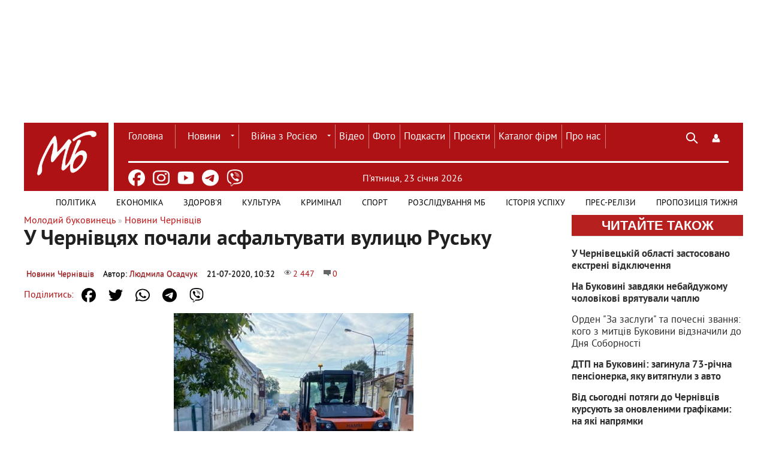

--- FILE ---
content_type: text/html; charset=utf-8
request_url: https://molbuk.ua/chernovtsy_news/203486-u-chernivcyakh-pochaly-asfaltuvaty-vulycyu-rusku.html
body_size: 17980
content:
<!DOCTYPE html>
<html lang="uk">
<head>
    <meta charset="utf-8">
<title>У Чернівцях почали асфальтувати вулицю Руську &raquo; Новини Чернівці: Інформаційний портал «Молодий буковинець»</title>
<meta name="description" content="Наприкінці цього тижня на вулиці Руській планують відновити рух транспорту  Сьогодні, 21 липня, у Чернівцях почали укладати нижній шар асфальту на вулиці Руській.  Про це на ФБ-сторінці пові">
<meta name="keywords" content="вулиці, Руській, вулицю, Роботи, Наприкінці, транспорту, відновити, тижня, цього, планують, закінчити, Капітальний, десять, вдасться, Грейп, організація, ремонт, Підрядник, сподівається, перекрили">
<meta name="generator" content="DataLife Engine (http://dle-news.ru)">
<meta property="og:site_name" content="Новини Чернівці: Інформаційний портал «Молодий буковинець»">
<meta property="og:type" content="article">
<meta property="og:title" content="У Чернівцях почали асфальтувати вулицю Руську">
<meta property="og:url" content="https://molbuk.ua/chernivtsi_news/203486-u-chernivcyakh-pochaly-asfaltuvaty-vulycyu-rusku.html">
<meta name="news_keywords" content="вулиця, ремонт, асфальт">
<meta property="og:image" content="https://molbuk.ua/uploads/posts/2020-07/1595316357_ruska_asfalt.jpg">
<meta property="og:description" content="Сьогодні, 21 липня, у Чернівцях почали укладати нижній шар асфальту на вулиці Руській. Про це на ФБ-сторінці повідомив директор департаменту ЖКК Володимир Бешлей. reklama Почали асфальтувати вулицю від перехрестя на вулиці Шевченка. Роботи розпочалися о сьомій ранку. Роботи здійснює підрядна">
<link rel="search" type="application/opensearchdescription+xml" href="https://molbuk.ua/index.php?do=opensearch" title="Новини Чернівці: Інформаційний портал «Молодий буковинець»">
<link rel="canonical" href="https://molbuk.ua/chernivtsi_news/203486-u-chernivcyakh-pochaly-asfaltuvaty-vulycyu-rusku.html">
<link rel="alternate" type="application/rss+xml" title="Новини Чернівці: Інформаційний портал «Молодий буковинець»" href="https://molbuk.ua/rss.xml">

<script src="/engine/classes/min/index.php?g=general3&amp;v=75f87"></script>
<script src="/engine/classes/min/index.php?f=engine/classes/js/jqueryui3.js,engine/classes/js/dle_js.js,engine/classes/highslide/highslide.js,engine/classes/js/lazyload.js&amp;v=75f87" defer></script>
    <!-- Viewport and Mobile Optimization -->
    <meta name="viewport" content="width=device-width, initial-scale=1.0">
    <meta name="mobile-web-app-capable" content="yes">
    <!-- preconnect-prefetch-preload -->
    <link rel="preconnect" href="https://www.googletagmanager.com/" crossorigin>
    <link rel="dns-prefetch" href="https://www.googletagmanager.com/" crossorigin>
    <link rel="preconnect" href="https://securepubads.g.doubleclick.net" crossorigin>
    <link rel="dns-prefetch" href="https://securepubads.g.doubleclick.net" crossorigin>
    <!-- Favicon and Touch Icons -->
    <link rel="shortcut icon" href="/templates/mb_new32/images/favicon.ico" type="image/x-icon" />
    <link rel="apple-touch-icon" href="/templates/mb_new32/images/favicon.ico" type="image/x-icon">
    <!-- Stylesheets -->
    <link rel="stylesheet" href="/templates/mb_new32/css/style.css" media="screen">
    <link rel="stylesheet" href="/templates/mb_new32/css/engine.css" media="screen">    
    <!-- JavaScript Libraries -->
    <script src="/templates/mb_new32/js/libs.js" defer></script>   
    <!-- Conditional Scripts for IE 9 or Lower -->
    
<meta name="google-site-verification" content="11Bcwa7GfUYv0ROYX7lbUOeAPDIDTeMWqh3x9E7IEmw" />
	<!-- Google Adsense -->	
<script async src="https://pagead2.googlesyndication.com/pagead/js/adsbygoogle.js?client=ca-pub-0974384365881089"
     crossorigin="anonymous"></script>
<!-- Global site tag (gtag.js) - Google Analytics -->
<script async src="https://www.googletagmanager.com/gtag/js?id=G-JCV4V636NB"></script>
<script>
  window.dataLayer = window.dataLayer || [];
  function gtag(){dataLayer.push(arguments);}
  gtag('js', new Date());
  gtag('config', 'G-JCV4V636NB');
</script>
    <!-- Google Ads -->
<script async src="https://securepubads.g.doubleclick.net/tag/js/gpt.js" crossorigin="anonymous"></script>
<script>
  window.googletag = window.googletag || {cmd: []};
  googletag.cmd.push(function() {
    googletag.defineSlot('/22953156255/1100x165', [1100, 165], 'div-gpt-ad-1758542826671-0').addService(googletag.pubads());
    googletag.pubads().enableSingleRequest();
    googletag.enableServices();
  });
</script>

<script type="text/javascript" src="https://cl-eu4.k5a.io/65645755a2920d4494558e52.js" async></script>

</head>
<body>
       
    <script>
<!--
var dle_root       = '/';
var dle_admin      = '';
var dle_login_hash = 'b8ecc6d51932bd6d65bbcb2bd39791aef6219fbc';
var dle_group      = 5;
var dle_skin       = 'mb_new32';
var dle_wysiwyg    = '-1';
var quick_wysiwyg  = '0';
var dle_min_search = '4';
var dle_act_lang   = ["Так", "Ні", "Увести", "Скасувати", "Зберегти", "Видалити", "Завантаження. Будь ласка, зачекайте..."];
var menu_short     = 'Швидке редагування';
var menu_full      = 'Повне редагування';
var menu_profile   = 'Перегляд профілю';
var menu_send      = 'Надіслати повідомлення';
var menu_uedit     = 'Адмінцентр';
var dle_info       = 'Інформація';
var dle_confirm    = 'Підтвердження';
var dle_prompt     = 'Уведення інформації';
var dle_req_field  = ["Заповніть поле з ім’ям", "Заповніть поле з повідомленням", "Заповніть поле з темою повідомлення"];
var dle_del_agree  = 'Ви певні, що хочете видалити? Цю дію неможливо буде скасувати';
var dle_spam_agree = 'Ви певні, що хочете позначити користувача як спамера? Це призведе до видалення всіх його коментарів';
var dle_c_title    = 'Надсилання скарги';
var dle_complaint  = 'Зазначте текст Вашої скарги для адміністрації:';
var dle_mail       = 'Ваша адреса е-пошти:';
var dle_big_text   = 'Виділено завеликий клаптик тексту.';
var dle_orfo_title = 'Зазначте коментар для адміністрації до знайденої помилки на сторінці:';
var dle_p_send     = 'Надіслати';
var dle_p_send_ok  = 'Сповіщення вдало надіслано';
var dle_save_ok    = 'Зміни вдало збережено. Оновити сторінку?';
var dle_reply_title= 'Відповідь на коментар';
var dle_tree_comm  = '0';
var dle_del_news   = 'Видалити статтю';
var dle_sub_agree  = 'Ви певні, що хочете підписатися на коментарі до цієї публікації?';
var dle_captcha_type  = '0';
var dle_share_interesting  = ["Поділитися посиланням на виділений текст", "Твіттер", "Facebook", "Вконтакті", "Пряме посилання:", "Натисніть правою клавішею миші і виберіть «Копіювати посилання»"];
var DLEPlayerLang     = {prev: 'Попередній',next: 'Наступний',play: 'Відтворити',pause: 'Пауза',mute: 'Вимкнути звук', unmute: 'Увімкнути звук', settings: 'Налаштування', enterFullscreen: 'На повний екран', exitFullscreen: 'Вимкнути повноекранний режим', speed: 'Швидкість', normal: 'Звичайна', quality: 'Якість', pip: 'Режим PiP'};
var allow_dle_delete_news   = false;

jQuery(function($){
$('#dle-comments-form').submit(function() {
	doAddComments();
	return false;
});

hs.graphicsDir = '/engine/classes/highslide/graphics/';
hs.wrapperClassName = 'less';
hs.outlineType = null;
hs.numberOfImagesToPreload = 0;
hs.captionEval = 'this.thumb.alt';
hs.showCredits = false;
hs.align = 'center';
hs.transitions = ['expand', 'crossfade'];

hs.lang = { loadingText : 'Завантаження...', playTitle : 'Перегляд слайд-шоу (пропуск)', pauseTitle:'Пауза', previousTitle : 'Попереднє зображення', nextTitle :'Наступне зображення',moveTitle :'Перемістити', closeTitle :'Закрити (Esc)',fullExpandTitle:'Розгорнути до повного розміру',restoreTitle:'Натисніть для закриття картинки, натисніть й утримуйте для переміщення',focusTitle:'Сфокусувати',loadingTitle:'Натисніть, щоб скасувати'
};


});
//-->
</script>
    <!-- Header Section with Spacing Adjustment -->
    <section class="header-container" style="margin-bottom: 20px; margin-top: 20px;">
        <!-- Top Banner Section -->
        <div class="banner-container" style="width: 1100px; height: 165px; margin: auto;">
            <div class="logo" style="width: 100%; margin-bottom: 140px;">
                <!-- Ad Slot -->
                <!-- /22953156255/1100x165 -->
<div id='div-gpt-ad-1758542826671-0' style='min-width: 1100px; min-height: 165px;'>
  <script>
    googletag.cmd.push(function() { googletag.display('div-gpt-ad-1758542826671-0'); });
  </script>
</div>
            </div>
        </div>
    </section>
    <!-- Main Header Section -->
    <div class="header-container" style="background-color: #ae1215; position: relative; display: flex;">
        <header class="header" style="display: flex; align-items: center; justify-content: space-between; height: 60px;">
            <!-- Logo Section -->
<div class="logo" style="width: 180px; height: 100px; margin: 0; z-index: 0; position: relative;">
    <a href="/">
        <img src="/templates/mb_new32/images/MB_LOGO_molbuk_new.png" alt="Logo" style="width: 142px; height: 142px;" />
    </a>
    <div style="content: ''; position: absolute; top: 12px; right: 0; width: 0.6rem; height: 122px; background: white;"></div>
</div>
            <div class="wrap cf" style="border-bottom: 0.2rem solid white; padding: 0; margin-right: 2%; margin-left: 2%;">
                <div class="header_left" style="margin-right: 26%; width: 630px; height: 50px;">
                    <nav class="nav" style="position: initial; background-color: #ae1215; width: 800px;">
                        <button class="nav_btn"></button>
                        <ul class="main_nav" style="margin: auto;">
                            <!-- Main Navigation Menu -->
                            <li><a href="/" style="color: white; border-left: none; padding: 2px 20px 0 0px;">Головна</a></li>
                            <li class="drop">
                                <a href="/news/" class="dropi">Новини</a>
                                <ul>
                                    <li><a href="/chernivtsi_news/">Чернівців</a></li>
                                    <li><a href="/ukraine/">України</a></li>
                                    <li><a href="/world/">Світу</a></li>
                                </ul>
                            </li>
                             <li class="drop">
                                 <a href="/war_in_ukraine/" class="dropi">Війна з Росією</a>
                                <ul>
                                    <li><a href="/assistance-for-defenders/">Допомога захисникам</a></li>
                                    <li><a href="/medical-care-for-refugees/">Допомога переселенцям</a></li>
				    <li><a href="/vtraty-rosii/">Втрати ворога</a></li>
                                </ul>
                            </li>
                            <li><a href="/video/" style="color: white;">Відео</a></li>
                            <li><a href="/photo_news/" style="color: white;">Фото</a></li>
                            <li><a href="/podkasty/" style="color: white;">Подкасти</a></li>
                            <li><a href="/proiekty/" style="color: white;">Проєкти</a></li>
                            <li><a href="https://catalog.molbuk.ua" style="color: white;">Каталог фірм</a></li>
			    <li><a href="/pro_nas.html" style="color: white;">Про нас</a></li>
                        </ul>
                    </nav>
                </div>
                <div class="header_right" style="width: 88px; margin: 0 0 10px 30px;">
                    <button class="search_btn" style="background-color: unset !important;"></button>
                    
<div class="login_btn" style="background-color: unset !important;" title="Панель користувача" role="button" tabindex="0" aria-expanded="false"></div>


<div class="login_block wrap">
    <div class="login_close"></div>
    
    
    <form method="post" action="" class="login_form">
        <label for="login_name">Лоґін:</label>
        <input class="inp" type="text" name="login_name" id="login_name" />

        <label for="login_password">Пароль (<a href="https://molbuk.ua/index.php?do=lostpassword">забули?</a>):</label>
        <input class="inp" type="password" name="login_password" id="login_password" />

        <div><input class="ch_box_save" type="checkbox" name="login_not_save" id="login_not_save" value="1"/>
        <label class="not_save_label" for="login_not_save"><span></span>Чужий комп’ютер</label></div>

        <div class="social_login">
            <a href="" target="_blank"><img src="/templates/mb_new32/images/social/vkontakte.png" /></a>
            <a href="" target="_blank"><img src="/templates/mb_new32/images/social/odnoklassniki.png" /></a>
            <a href="" target="_blank"><img src="/templates/mb_new32/images/social/facebook.png" /></a>
            <a href="" target="_blank"><img src="/templates/mb_new32/images/social/mailru.png" /></a>
            <a href="" target="_blank"><img src="/templates/mb_new32/images/social/yandex.png" /></a>
            <a href="" target="_blank"><img src="/templates/mb_new32/images/social/google.png" /></a>
        </div>

        <button class="enter-btn site_button" onclick="submit();" type="submit" title="Увійти">Увійти</button>
        <input name="login" type="hidden" id="login" value="submit" />
        <div class="reg-link"><a href="https://molbuk.ua/index.php?do=register" title="Регистрация на сайте">Регістрація</a></div>
    </form>
    
</div>
<div class="login_overlay"></div>
                </div>
            </div>
        </header>
    </div>
<!-- Пошук -->
<div class="searchblock wrap cf">
   <form method="post" action="" style="margin: auto; width: 1030px; float: right;">
      <input type="hidden" name="subaction" value="search" />
      <input type="hidden" name="do" value="search" />
      <input id="story" name="story" type="text" value="Пошук" 
             onfocus="if (this.value == 'Пошук') { this.value=''; }" 
             onblur="if (this.value == '') { this.value='Пошук'; }" 
             class="searchform" />
      <input type="submit" class="searchbt" title="Знайти" value="" />
   </form>
</div>
<!-- Header container -->
<div class="header-container" style="background-color: #ae1215; display: flex; position: relative; margin: auto;">
   <ul class="new_social_menu">
    <li><a href="https://www.facebook.com/mollbuk/" target="_blank" rel="nofollow" title="Facebook" aria-label="Facebook"><img src="/templates/mb_new32/images/social/facebook.png" alt="Facebook"></a></li>
    <li><a href="https://www.instagram.com/molbuk/" target="_blank" rel="nofollow" title="Instagram" aria-label="Instagram"><img src="/templates/mb_new32/images/social/instagram.png" alt="Instagram"></a></li>
    <li><a href="https://www.youtube.com/@molbukukraine" target="_blank" rel="nofollow" title="Youtube" aria-label="Youtube"><img src="/templates/mb_new32/images/social/youtube.png" alt="Youtube"></a></li>
    <li><a href="https://t.me/molbuk" target="_blank" rel="nofollow" title="telegram" aria-label="Telegram"><img src="/templates/mb_new32/images/social/telegram.png" alt="Telegram"></a></li>
    <li><a href="https://invite.viber.com/?g2=AQA7KvbI6T77dEy0jTbeFs7hANVl58kyI0%2F3cPfytt5YVvM9VTNTK2JnQC2wddP7&lang=ru" target="_blank" rel="nofollow" title="viber" aria-label="Viber"><img src="/templates/mb_new32/images/social/viber.png" alt="Viber" class="viber-icon"></a></li>
</ul>
   <!-- Дата -->
<!-- Дата -->
<div class="current_date" style="color: white; margin-left: 16%; width: auto; padding-top: 2%;">
    <span id="current-date"></span>
    <script type="text/javascript">
        const dateElement = document.getElementById('current-date');
        const today = new Date();
        const year = today.getFullYear();
        const dayIndex = today.getDay();
        const monthIndex = today.getMonth();
        let dayOfMonth = today.getDate();
        dayOfMonth = dayOfMonth < 10 ? `0${dayOfMonth}` : dayOfMonth;
        const daysOfWeek = ['Неділя', 'Понеділок', 'Вівторок', 'Середа', 'Четвер', 'П’ятниця', 'Субота'];
        const months = ['сiчня', 'лютого', 'березня', 'квітня', 'травня', 'червня', 'липня', 'серпня', 'вересня', 'жовтня', 'листопада', 'грудня'];
        const dateString = `${daysOfWeek[dayIndex]}, ${dayOfMonth} ${months[monthIndex]} ${year}`;
        dateElement.textContent = dateString;
    </script>
</div>
   <!-- Погода -->
<div class="weather-icon-container">
   
</div>
</div>
<!-- Additional Navigation Menu -->
<nav class="nav" style="background-color: white; z-index: 100; width: 1200px; margin: auto;">
   <div class="wrap">
      <ul class="second_nav" style="margin: auto; background: white; float: right;">
         <!-- Додаткове меню -->
         <li><a href="/politic/" style="text-transform: uppercase !important; padding: 2px 17px 0 17px; line-height: 38px; font-size: 14px !important; border: none; z-index: 1; color: black;">Політика</a></li>
         <li><a href="/ekonimc/" style="text-transform: uppercase !important; padding: 2px 17px 0 17px; line-height: 38px; font-size: 14px !important; border: none; z-index: 1; color: black;">Економіка</a></li>
         <li><a href="/zdorovya/" style="text-transform: uppercase !important; padding: 2px 17px 0 17px; line-height: 38px; font-size: 14px !important; border: none; z-index: 0; color: black;">Здоров'я</a></li>
         <li><a href="/kultura/" style="text-transform: uppercase !important; padding: 2px 17px 0 17px; line-height: 38px; font-size: 14px !important; border: none; z-index: 0; color: black;">Культура</a></li>
         <li><a href="/kriminal/" style="text-transform: uppercase !important; padding: 2px 17px 0 17px; line-height: 38px; font-size: 14px !important; border: none; z-index: 0; color: black;">Кримінал</a></li>
         <li><a href="/sport/" style="text-transform: uppercase !important; padding: 2px 17px 0 17px; line-height: 38px; font-size: 14px !important; border: none; z-index: 0; color: black;">Спорт</a></li>
         <li><a href="/rozsliduvannia-quotmbquot/" style="text-transform: uppercase !important; padding: 2px 17px 0 17px; line-height: 38px; font-size: 14px !important; border: none; z-index: 0; color: black;">Розслідування МБ</a></li>
         <li><a href="/istoriya_uspihu/" style="text-transform: uppercase !important; padding: 2px 17px 0 17px; line-height: 38px; font-size: 14px !important; border: none; z-index: 0; color: black;">Історія успіху</a></li>
         <li><a href="/press-reliz/" style="text-transform: uppercase !important; padding: 2px 17px 0 17px; line-height: 38px; font-size: 14px !important; border: none; z-index: 0; color: black;">Прес-релізи</a></li>
         <li><a href="/propozycia/" style="text-transform: uppercase !important; padding: 2px 9px 0 17px; line-height: 38px; font-size: 14px !important; border: none; z-index: 0; color: black;">Пропозиція тижня</a></li>
      </ul>
   </div>
</nav>
<section class="container">
  <section class="content wrap cf">
    <section class="left cf" style="width: 100%">
      
        <div class="mid_col" style="margin-right:0;">
          <div class="sort"><span itemscope itemtype="https://schema.org/BreadcrumbList"><span itemprop="itemListElement" itemscope itemtype="https://schema.org/ListItem"><meta itemprop="position" content="1"><a href="https://molbuk.ua/" itemprop="item"><span itemprop="name">Молодий буковинець</span></a></span> » <span itemprop="itemListElement" itemscope itemtype="https://schema.org/ListItem"><meta itemprop="position" content="2"><a href="https://molbuk.ua/chernivtsi_news/" itemprop="item"><span itemprop="name">Новини Чернівців</span></a></span></span></div> 
          
         <script>
document.addEventListener("DOMContentLoaded", () => {
    const url = encodeURIComponent(window.location.href);
    const title = encodeURIComponent(document.title);
    const shareLinks = {
        "facebook-share": `https://www.facebook.com/sharer/sharer.php?u=${url}`,
        "twitter-share": `https://twitter.com/intent/tweet?url=${url}&text=$У Чернівцях почали асфальтувати вулицю Руську`,
        "whatsapp-share": `https://api.whatsapp.com/send?text=$У Чернівцях почали асфальтувати вулицю Руську%20${url}`,
        "telegram-share": `https://t.me/share/url?url=${url}&text=$У Чернівцях почали асфальтувати вулицю Руську`,
        "viber-share": `viber://forward?text=$У Чернівцях почали асфальтувати вулицю Руську%20${url}`
    };
    Object.entries(shareLinks).forEach(([id, href]) => {
        const el = document.getElementById(id);
        if (el) el.href = href;
    });
});
</script>

<div class="full-story" itemscope itemtype="http://schema.org/Article">
   <h1 class="post_title">
      <span id="news-title" itemprop="name">У Чернівцях почали асфальтувати вулицю Руську</span>
   </h1>
   
   <div class="article_img_info grad_bg cf" style="width: auto; position: relative; background: none;">
      <div class="article_img_item"><a href="https://molbuk.ua/chernivtsi_news/">Новини Чернівців</a></div>
      <div class="article_img_item" itemprop="author" style="color: black !important;">Автор: <a onclick="ShowProfile('%D0%9B%D1%8E%D0%B4%D0%BC%D0%B8%D0%BB%D0%B0+%D0%9E%D1%81%D0%B0%D0%B4%D1%87%D1%83%D0%BA', 'https://molbuk.ua/user/%D0%9B%D1%8E%D0%B4%D0%BC%D0%B8%D0%BB%D0%B0+%D0%9E%D1%81%D0%B0%D0%B4%D1%87%D1%83%D0%BA/', '0'); return false;" href="https://molbuk.ua/user/%D0%9B%D1%8E%D0%B4%D0%BC%D0%B8%D0%BB%D0%B0+%D0%9E%D1%81%D0%B0%D0%B4%D1%87%D1%83%D0%BA/">Людмила Осадчук</a></div>
      <time class="article_img_item" style="color: black !important;">
         <meta itemprop="datePublished" content="21-07-2020, 10:32" />
         21-07-2020, 10:32
      </time>
      <div class="article_img_item views" style="color: #51edea !important; filter: invert(100%);">
         <meta itemprop="interactionCount" content="UserPageVisits:2 447" />
         2 447
      </div>
      <div class="article_img_item comments-num" style="color: #51edea !important; filter: invert(100%);">
         <meta itemprop="interactionCount" content="UserComments:0" />
         0
      </div>
   </div>

<div class="social-share">
    <span>Поділитись:</span>
    <ul class="social-menu">
        <li><a id="facebook-share" target="_blank" class="share-btn facebook" rel="nofollow" title="Facebook" aria-label="Share on Facebook"><img src="/templates/mb_new32/images/social/facebook.png" alt="Facebook"></a></li>
        <li><a id="twitter-share" target="_blank" class="share-btn twitter" rel="nofollow" title="Twitter" aria-label="Share on Twitter"><img src="/templates/mb_new32/images/social/twitter.png" alt="Twitter"></a></li>
        <li><a id="whatsapp-share" target="_blank" class="share-btn whatsapp" rel="nofollow" title="WhatsApp" aria-label="Share on WhatsApp"><img src="/templates/mb_new32/images/social/whatsapp.png" alt="WhatsApp"></a></li>
        <li><a id="telegram-share" target="_blank" class="share-btn telegram" rel="nofollow" title="Telegram" aria-label="Share on Telegram"><img src="/templates/mb_new32/images/social/telegram.png" alt="Telegram"></a></li>
        <li><a id="viber-share" target="_blank" class="share-btn viber" rel="nofollow" title="Viber" aria-label="Share on Viber"><img src="/templates/mb_new32/images/social/viber.png" alt="Viber" class="viber-icon"></a></li>
    </ul>
</div>

   
   

   <div class="article_img" style="margin-top: 40px;">
      <img alt="" src="/uploads/posts/2020-07/thumbs/1595316357_ruska_asfalt.jpg" width="900" height="600"/>
      
   </div>

   <div class="post_content cf" itemprop="description">
      <div style="text-align:center;"><!--TBegin:https://molbuk.ua/uploads/posts/2020-07/1595316357_ruska_asfalt.jpg|--><a href="https://molbuk.ua/uploads/posts/2020-07/1595316357_ruska_asfalt.jpg" rel="highslide" class="highslide"><img data-src="/uploads/posts/2020-07/thumbs/1595316357_ruska_asfalt.jpg" alt='У Чернівцях почали асфальтувати вулицю Руську' title='У Чернівцях почали асфальтувати вулицю Руську'  /></a><!--TEnd--></div><br /><br />Сьогодні, 21 липня, у Чернівцях почали укладати нижній шар асфальту на вулиці Руській.<br /><br />Про це на ФБ-сторінці повідомив директор департаменту ЖКК Володимир Бешлей. <br /><br /><div style="margin-bottom: 10px; width: 100%;">
<center>
<script async src="//pagead2.googlesyndication.com/pagead/js/adsbygoogle.js"></script>
<ins class="adsbygoogle"
     style="display:block; text-align:center;"
     data-ad-layout="in-article"
     data-ad-format="fluid"
     data-ad-client="ca-pub-0974384365881089"
     data-ad-slot="4182019564"></ins>
<script>
     (adsbygoogle = window.adsbygoogle || []).push({});
</script>
</center>
</div><br /><br />Почали асфальтувати вулицю від перехрестя на вулиці Шевченка. Роботи розпочалися о сьомій ранку.<br /><br />Роботи здійснює підрядна організація Грейп-2002. Підрядник сподівається, що вулицю вдасться закінчити за десять днів.<br /><br />Капітальний ремонт вулиці Руська розпочали у травні. Тут повністю перекрили рух. Замінювали комунікації.<br /><br /> Наприкінці цього тижня на вулиці Руській планують відновити рух транспорту.<br /><br />На наступний рік планують зробити ще одну ділянку вулиці Руської - від вулиці Зеленої до вулиці Січових Стрільців.<br /><br /><b>Читайте найоперативніші новини <!--filter:«-->"<!--/filter-->МБ<!--filter:»-->"<!--/filter--> у <a href="https://www.facebook.com/mollbuk/?fref=ts" >Facebook</a> і <a href="http://t.me/molbuk" target="_blank">Telegram</a></b>
      
      
      
      
      
   </div>

   <aside class="mblock ignore-select cf">
      
      <div class="ratebox"><div id='ratig-layer-203486'>
	<div class="rating">
		<ul class="unit-rating">
		<li class="current-rating" style="width:0%;">0</li>
		<li><a href="#" title="Погано" class="r1-unit" onclick="doRate('1', '203486'); return false;">1</a></li>
		<li><a href="#" title="Задовільно" class="r2-unit" onclick="doRate('2', '203486'); return false;">2</a></li>
		<li><a href="#" title="Середньо" class="r3-unit" onclick="doRate('3', '203486'); return false;">3</a></li>
		<li><a href="#" title="Добре" class="r4-unit" onclick="doRate('4', '203486'); return false;">4</a></li>
		<li><a href="#" title="Відмінно" class="r5-unit" onclick="doRate('5', '203486'); return false;">5</a></li>
		</ul>
	</div>
</div></div>
      
      
      <div class="service_buttons">
         <a href="https://molbuk.ua/chernivtsi_news/print:page,1,203486-u-chernivcyakh-pochaly-asfaltuvaty-vulycyu-rusku.html" rel="nofollow"><i class="print_button" title="Версія для друку"></i></a>
         
      </div>
   </aside>

   
   <div class="full_post_tags hblock">Теги: <a href="https://molbuk.ua/tags/%D0%B2%D1%83%D0%BB%D0%B8%D1%86%D1%8F/">вулиця</a>, <a href="https://molbuk.ua/tags/%D1%80%D0%B5%D0%BC%D0%BE%D0%BD%D1%82/">ремонт</a>, <a href="https://molbuk.ua/tags/%D0%B0%D1%81%D1%84%D0%B0%D0%BB%D1%8C%D1%82/">асфальт</a></div>
   
   
   <div class="hblock cf related_news_block">
      <div class="related_news_title">Читайте також</div>
            <article class="related_news_post">
    <a href="https://molbuk.ua/chernivtsi_news/351122-u-chernivciakh-pidpryiemciv-zaklykaut-vymykaty-vitryny-ta-vyvisky-u-vechirnii-chas.html" title="У Чернівцях підприємців закликають вимикати вітрини та вивіски у вечірній час" style="background-image:url(https://molbuk.ua/uploads/posts/2026-01/1639759382_photo5325911330424731467.webp);" class="related-news post_img">
    	<div class="related_title">У Чернівцях підприємців закликають вимикати вітрини та вивіски у вечірній час</div>
    </a>
</article>
            <article class="related_news_post">
    <a href="https://molbuk.ua/chernivtsi_news/351121-u-chernivciakh-derevianyi-karkas-vpav-na-avto-vin-mav-ogorodzhuvaty-avariinu-budivlu.html" title="У Чернівцях дерев’яний каркас впав на авто: він мав огороджувати аварійну будівлю" style="background-image:url(https://molbuk.ua/uploads/posts/2026-01/photo_2026-01-22_14-50-06.webp);" class="related-news post_img">
    	<div class="related_title">У Чернівцях дерев’яний каркас впав на авто: він мав огороджувати аварійну будівлю</div>
    </a>
</article>
            <article class="related_news_post">
    <a href="https://molbuk.ua/chernivtsi_news/351091-na-bukovyni-posyliat-kontrol-na-kordonakh-shchob-iz-krainy-ne-vtikaly-ukhylianty.html" title="На Буковині посилять контроль на кордонах, щоб із країни не втікали ухилянти" style="background-image:url(https://molbuk.ua/uploads/posts/2026-01/original.webp);" class="related-news post_img">
    	<div class="related_title">На Буковині посилять контроль на кордонах, щоб із країни не втікали ухилянти</div>
    </a>
</article>
   </div>
    
   <div class="hblock cf comments">
      <h4 style="background-color: white; color: #b6201f !important; font-size: 20px; border-bottom: none;">
         0 коментарів
      </h4>
      
<div id="dle-ajax-comments"></div>

      <!--dlenavigationcomments-->
   </div>
</div>

   
   <div class="info">Шановний відвідувач, Ви зайшли на сайт як незареєстрований користувач. Ми рекомендуємо Вам <a href="/index.php?do=register" title="зареєструватись">зареєструватись</a> або зайти на сайт під своїм ім'ям.</div>
   
<form  method="post" name="dle-comments-form" id="dle-comments-form" ><div class="hblock addcomment-post">
     <table class="fulltable">
       
      <tr>
       <td class="sline">Ваше ім’я: <span class="import">*</span></td>
       <td><input type="text" name="name" class="input1"/></td>
      </tr>
      <tr>
       <td class="sline">Ваш e-mail: <span class="import">*</span></td>
       <td><input type="email" name="mail" class="input1"/></td>
      </tr>
      
      <tr>
      <td colspan="2"><div class="bb-editor">
<textarea name="comments" id="comments" cols="70" rows="10"></textarea>
</div></td>
      </tr>
      
      
      <tr>
       <td class="sline">Код:</td>
       <td><a onclick="reload(); return false;" title="Натисніть на зображення, щоб оновити код, якщо він нерозбірливий" href="#"><span id="dle-captcha"><img src="/engine/modules/antibot/antibot.php" alt="Натисніть на зображення, щоб оновити код, якщо він нерозбірливий" width="160" height="80"></span></a></td>
      </tr>
      <tr>
       <td class="sline">Введіть код:</td>
       <td><input class="input1" maxlength="45" name="sec_code" size="14"/></td>
      </tr>
      
      
      <tr>
       <td colspan="2"><button type="submit" name="submit" class="site_button color_button">Додати комментар</button></td>
      </tr>
     </table>
</div>
		<input type="hidden" name="subaction" value="addcomment">
		<input type="hidden" name="post_id" id="post_id" value="203486"><input type="hidden" name="user_hash" value="b8ecc6d51932bd6d65bbcb2bd39791aef6219fbc"></form>
        </div>
      
        
                
        <div class="left_col" style="float: right !important;">
          <!-- Останні Новини -->
          <!-- Останні новини -->
<div class="mblock last_news_widget last-block2" style="margin: 0 0 20px 0;">
  <div class="last_news_wrap">
      <a href="/index.php?do=lastnews">Читайте також</a>
   </div>
<a href="https://molbuk.ua/chernivtsi_news/351148-u-cherniveckii-oblasti-zastosovano-ekstreni-vidkluchennia.html" class="cf last_news imp">
    
    
    <div class="last_news_title">У Чернівецькій області застосовано екстрені відключення</div>
    
    
        
</a><a href="https://molbuk.ua/chernivtsi_news/351124-na-bukovyni-zavdiaky-nebaiduzhomu-cholovikovi-vriatuvaly-chaplu.html" class="cf last_news imp">
    
    
    <div class="last_news_title">На Буковині завдяки небайдужому чоловікові врятували чаплю</div>
    
    
        
</a><a href="https://molbuk.ua/chernivtsi_news/351117-orden-za-zaslugy-ta-pochesni-zvannia-kogo-z-mytciv-bukovyny-vidznachyly-do-dnia-sobornosti.html" class="cf last_news">
    
    
    <div class="last_news_title">Орден &quot;За заслуги&quot; та почесні звання: кого з митців Буковини відзначили до Дня Соборності</div>
    
    
        
</a><a href="https://molbuk.ua/chernivtsi_news/351111-dtp-na-bukovyni-zagynula-73-richna-pensionerka-iaku-vytiagnuly-z-avto.html" class="cf last_news imp">
    
    
    <div class="last_news_title">ДТП на Буковині: загинула 73-річна пенсіонерка, яку витягнули з авто</div>
    
    
        
</a><a href="https://molbuk.ua/chernivtsi_news/351100-vid-sogodni-potiagy-do-chernivciv-kursuut-za-onovlenymy-grafikamy-na-iaki-napriamky.html" class="cf last_news imp">
    
    
    <div class="last_news_title">Від сьогодні потяги до Чернівців курсують за оновленими графіками: на які напрямки</div>
    
    
        
</a><a href="https://molbuk.ua/chernivtsi_news/351093-grafiky-ne-diut-na-bukovyni-zaprovadyly-ekstreni-vidkluchennia-svitla.html" class="cf last_news icolor">
    
    
    <div class="last_news_title">Графіки не діють: на Буковині запровадили екстрені відключення світла</div>
    
    
        
</a>
</div>
<!-- Блок N1 -->
<section class="hblock cf" style="width: 100% !important; display: flex; flex-direction: column; align-items: center; margin: 0;">
   <div class="banner-container" style="display: flex; justify-content: center; align-items: center;">
      
   </div>
   <!-- Колонка -->
<!-- <section class="mblock" style="margin-top: 20px;  margin-bottom: 0;">
      <div class="last_news_wrap">
          <a href="/blogi/">Колонка</a>
      </div> 
	<article class="custom_blogs clr">
    <div class="blogs_image">
        <a href="/user/Дарʼя Левицька/news/" title="Усі публікації автора">
            <img src="/uploads/icons/dasha.webp" alt="Дарʼя Левицька" class="blogs_avatar" loading="lazy" />
        </a>
    </div>
    <div class="blogs_title cf">
        <a href="https://molbuk.ua/blogi/blog-dar039i-levyckoi/351127-chernivcikryvyi-rig-iakymy-riznymy-mozhut-buty-ukrainski-mista.html">Чернівці@Кривий Ріг: якими різними можуть бути українські міста</a>
    </div>
    <div class="blogs_author">
        <a href="/user/Дарʼя Левицька/news/" title="Усі публікації автора" class="blogs_login">Дарʼя Левицька</a>
    </div>
</article>
<style>
.custom_blogs {
    width: 286px;
    padding: 10px;
    box-sizing: border-box;
    margin-bottom: 10px;
    font-family: Arial, sans-serif;
    border-bottom: 0.2rem solid #b6201f;
}

.clr {
    clear: both; 
}

.blogs_image {
    display: flex;
    justify-content: center; 
    margin-bottom: 10px;
}

.blogs_image a {
    display: block;
    text-decoration: none;
}

.blogs_avatar {
    width: 100px; 
    height: 100px;
    border-radius: 50%;
    object-fit: cover; 
}

.blogs_title {
    margin-bottom: 10px;
}

.blogs_title a {
    font-size: 16px;
    font-weight: bold;
    color: #000; 
    text-decoration: none;
    line-height: 1.3;
}

.blogs_title a:hover {
    text-decoration: underline;
}

.top_views {
    font-size: 12px;
    color: #000;
    float: right; 
}

.top_views i {
    margin-right: 4px;
    font-size: 12px;
    vertical-align: middle;
    color: #000; 
}


.blogs_login {
    font-size: 14px;
    font-weight: bold;
    color: #BF1113; 
    text-decoration: none;
}

.blogs_login:hover {
    text-decoration: underline;
}
</style>    
   </section>
</section> -->
<!-- Блок N2 -->
<section class="hblock cf" style="width: 100% !important; display: flex; flex-direction: column; align-items: center; margin-bottom: 20px;">
   <div class="post_img" style="width: 100%; display: flex; justify-content: center; align-items: center; margin: 0 0 20px 0;">
      <div class="post_img" style="width: 260px; height: 250px;">
         <!-- Ad img -->
<a target="_blank" href="https://mobileplanet.ua/apple-iphone-2/apple/iphone-17-pro-max"><img src="/templates/mb_new32/images/iphone/magazin-iphone-17-pro-max-v-odesse-mobileplanet-ua.gif" border="0" width="260" height="250" alt='купить iPhone 17 Pro Max в Одессе, цены в Украине' /></a>
	</div>
   </div>
<!-- ТОП 10 -->
<section class="mblock top_news_widget" style="margin-top: 20px; margin-bottom: 0;">
    <div class="last_news_wrap">
        ТОП 10
    </div> 
    <div class="top_list">
        <a href="https://molbuk.ua/ukraine/351071-prolezhyt-rokamy-iakou-izheu-zapastysia-na-vypadok-blekautu.html" class="custom_top cf">
    <span class="news_number"></span>
    
    <div class="last_news_title">Пролежить роками: якою їжею запастися на випадок блекауту</div>
    
    
    <div class="article_img_item views" style="float: right; color: #b6201f;">
        <meta itemprop="interactionCount" content="UserPageVisits:17 373" />
	 17 373
    </div>
</a><a href="https://molbuk.ua/chernivtsi_news/351082-bez-svitla-maizhe-po-shist-godyn-grafik-vidkluchennia-na-bukovyni-na-22-sichnia.html" class="custom_top cf">
    <span class="news_number"></span>
    
    <div class="last_news_title">Без світла майже по шість годин: графік відключення на Буковині на 22 січня</div>
    
    
    <div class="article_img_item views" style="float: right; color: #b6201f;">
        <meta itemprop="interactionCount" content="UserPageVisits:9 411" />
	 9 411
    </div>
</a><a href="https://molbuk.ua/chernivtsi_news/351093-grafiky-ne-diut-na-bukovyni-zaprovadyly-ekstreni-vidkluchennia-svitla.html" class="custom_top cf">
    <span class="news_number"></span>
    
    <div class="last_news_title">Графіки не діють: на Буковині запровадили екстрені відключення світла</div>
    
    
    <div class="article_img_item views" style="float: right; color: #b6201f;">
        <meta itemprop="interactionCount" content="UserPageVisits:7 603" />
	 7 603
    </div>
</a><a href="https://molbuk.ua/ukraine/351128-v-bukoveli-ne-vymykaut-svitlo-ekspert-poiasnyv-prychynu.html" class="custom_top cf">
    <span class="news_number"></span>
    
    <div class="last_news_title">В Буковелі не вимикають світло: експерт пояснив причину</div>
    
    
    <div class="article_img_item views" style="float: right; color: #b6201f;">
        <meta itemprop="interactionCount" content="UserPageVisits:7 386" />
	 7 386
    </div>
</a><a href="https://molbuk.ua/chernivtsi_news/351063-u-gorakh-bukovyny-5-tepla-u-chernivciakh-17-morozu-synoptyk-poiasnyla-chomu-taka-riznycia-temperatur.html" class="custom_top cf">
    <span class="news_number"></span>
    
    <div class="last_news_title">У горах Буковини - 5 тепла, у Чернівцях - 17 морозу: синоптик пояснила, чому така різниця температур</div>
    
    
    <div class="article_img_item views" style="float: right; color: #b6201f;">
        <meta itemprop="interactionCount" content="UserPageVisits:5 942" />
	 5 942
    </div>
</a><a href="https://molbuk.ua/chernivtsi_news/351110-naidobrisha-ludyna-stalo-vidomo-pro-zagybel-voina-z-bukovyny-yuriia-sadovogo.html" class="custom_top cf">
    <span class="news_number"></span>
    
    <div class="last_news_title">&quot;Найдобріша людина&quot;: стало відомо про загибель воїна з Буковини Юрія Садового</div>
    
    
    <div class="article_img_item views" style="float: right; color: #b6201f;">
        <meta itemprop="interactionCount" content="UserPageVisits:4 844" />
	 4 844
    </div>
</a><a href="https://molbuk.ua/chernivtsi_news/351055-u-chernivciakh-nevidomi-namagalysia-zashtovkhaty-cholovika-u-mashynu-incydent-pereviriaie-policiia.html" class="custom_top cf">
    <span class="news_number"></span>
    
    <div class="last_news_title">У Чернівцях невідомі намагалися заштовхати чоловіка у машину: інцидент перевіряє поліція</div>
    
    
    <div class="article_img_item views" style="float: right; color: #b6201f;">
        <meta itemprop="interactionCount" content="UserPageVisits:3 661" />
	 3 661
    </div>
</a><a href="https://molbuk.ua/chernivtsi_news/351069-osypenko-rozpoviv-chy-zminiat-na-bukovyni-tryvalist-komendantskoi-godyny.html" class="custom_top cf">
    <span class="news_number"></span>
    
    <div class="last_news_title">Осипенко розповів, чи змінять на Буковині тривалість комендантської години</div>
    
    
    <div class="article_img_item views" style="float: right; color: #b6201f;">
        <meta itemprop="interactionCount" content="UserPageVisits:3 558" />
	 3 558
    </div>
</a><a href="https://molbuk.ua/chernivtsi_news/351102-zishtovkhnulysia-kilka-avto-dtp-na-trasi-bukovyny-rukh-povnistu-perekrytyi.html" class="custom_top cf">
    <span class="news_number"></span>
    
    <div class="last_news_title">Зіштовхнулися кілька авто: ДТП на трасі Буковини, рух повністю перекритий</div>
    
    
    <div class="article_img_item views" style="float: right; color: #b6201f;">
        <meta itemprop="interactionCount" content="UserPageVisits:3 291" />
	 3 291
    </div>
</a><a href="https://molbuk.ua/chernivtsi_news/351075-khochu-shchoby-vony-buly-poriad-osypenko-planuie-perevezty-rodynu-na-bukovynu.html" class="custom_top cf">
    <span class="news_number"></span>
    
    <div class="last_news_title">&quot;Хочу, щоби вони були поряд&quot;: Осипенко планує перевезти родину на Буковину</div>
    
    
    <div class="article_img_item views" style="float: right; color: #b6201f;">
        <meta itemprop="interactionCount" content="UserPageVisits:3 029" />
	 3 029
    </div>
</a>
    </div>
</section>
<!-- Свіжий номер -->
<section class="mblock" style="width: 286px; margin: 0;">
   <div class="last_news_wrap">
       <a href="/newspaper/">Свіжий номер</a>
   </div>
   <article class="custom1">
	<a href="https://molbuk.ua/newspaper/351098-svizhyi-nomer-4-22-28-sichnia-2026-roku.html">
<div class="post_img" style="position: relative; overflow: hidden;">
    <img src="https://admin.molbuk.ua/uploads/posts/2026-01/1-22-01-26.webp" alt="Свіжий номер №4, 22-28 січня 2026 року" loading="lazy" style="width: 100%; height: 100%; object-fit: cover;">
</div>
		<div class="custom_title">Свіжий номер №4, 22-28 січня 2026 року
    		
		</div>
	</a>
</article>
</section>
<!-- Афіша -->
<section class="mblock" style="width: 286px; margin: 0;">
   <div class="last_news_wrap">
       <a href="/afisha/">Афіша</a>
   </div>
   <article class="shortstory cf">
    <a href="https://molbuk.ua/afisha/podiy/351068-50-vidtinkiv-shlubu.html">
        <div class="post_img" style="background-image:url(https://admin.molbuk.ua/uploads/posts/2026-01/2695326476_imagebig639015877481918392_700_1000.webp);">
        </div>
        
        <div class="short_text">
            <p class="short_title">«50 відтінків шлюбу»
            </p>
            <p class="short-story_post">Чернівецька обласна філармонія 24 січня, 18:00 Квитки - 300 - 550 грн</p>
            <div class="stories_date">21 січ 2026</div>
        </div>
    </a>
</article><article class="shortstory cf">
    <a href="https://molbuk.ua/afisha/podiy/351067-snigova-koroleva.html">
        <div class="post_img" style="background-image:url(https://admin.molbuk.ua/uploads/posts/2026-01/630x891_1764668847.webp);">
        </div>
        
        <div class="short_text">
            <p class="short_title">&quot;Снігова Королева&quot;
            </p>
            <p class="short-story_post">Чернівецький музично-драматичний театр імені Ольги Кобилянської 25 січня, 11:30 Квитки - 200 грн</p>
            <div class="stories_date">21 січ 2026</div>
        </div>
    </a>
</article><article class="shortstory cf">
    <a href="https://molbuk.ua/afisha/podiy/351066-kaidasheva-simia.html">
        <div class="post_img" style="background-image:url(https://admin.molbuk.ua/uploads/posts/2026-01/630x891_1751629315.webp);">
        </div>
        
        <div class="short_text">
            <p class="short_title">&quot;Кайдашева сім&#039;я&quot;
            </p>
            <p class="short-story_post"></p>
            <div class="stories_date">21 січ 2026</div>
        </div>
    </a>
</article>
</section>
        </div>
         
                
<section class="hblock cf" style="width: 100%">      
<div class="col2" style="width: 75%; padding: 0; margin-bottom:0; margin-left: 12px;">
    <!-- Блок Головних Новин -->
    
</div>
<section class="hblock cf">
    <!-- Блок Новин По Категоріям -->
<section class="col2" style="width: 75%; padding: 0; margin-bottom: 20px; margin-left: 12px;">
    <!-- /22953156255/900x180 -->

  <div class="main_page_news_title"><a href="/vnomer/politic/">політика, влада</a></div>
  <div style="width: 48%; float: left;">
    <article class="custom1">
	<a href="https://molbuk.ua/ukraine/351138-kabmin-zvilnyv-z-posady-zastupnyka-ministra-osvity-i-nauky-stashkiva.html">
<div class="post_img" style="position: relative; overflow: hidden;">
    <img src="/uploads/posts/2026-01/andrij-stashkiv.webp" alt="Кабмін звільнив з посади заступника міністра освіти і науки Сташківа" loading="lazy" style="width: 100%; height: 100%; object-fit: cover;">
</div>
		<div class="custom_title">Кабмін звільнив з посади заступника міністра освіти і науки Сташківа
    		
		</div>
	</a>
</article>
  </div>
<div style="width: 48%; float: right; margin-right: 0.4em;"> 
<article class="custom1">
	<a href="https://molbuk.ua/ukraine/350799-yulii-tymoshenko-pryznachyly-zastavu-v-33-mln-grn-u-spravi-pro-pidkup-nardepiv.html">
<div class="post_img" style="position: relative; overflow: hidden;">
    <img src="/uploads/posts/2026-01/5427217875090476551.webp" alt="Юлії Тимошенко призначили заставу в 33 млн грн у справі про підкуп нардепів" loading="lazy" style="width: 100%; height: 100%; object-fit: cover;">
</div>
		<div class="custom_title">Юлії Тимошенко призначили заставу в 33 млн грн у справі про підкуп нардепів
    		
		</div>
	</a>
</article>
</div>
   </section>
   <section class="col2" style="width: 75%; margin-left: 12px; padding: 0;">
         <section class="col2" style="width: 48%; float: left; padding: 0;">
            <div class="main_page_news_title"><a href="/vnomer/ekonimc/">економіка</a></div>
            <article class="custom1">
	<a href="https://molbuk.ua/ukraine/351038-shcho-bude-z-kursom-dolara-i-ievro-protiagom-tyzhnia-prognoz-bankira.html">
<div class="post_img" style="position: relative; overflow: hidden;">
    <img src="/uploads/posts/2026-01/mmm.webp" alt="Що буде з курсом долара і євро протягом тижня: прогноз банкіра" loading="lazy" style="width: 100%; height: 100%; object-fit: cover;">
</div>
		<div class="custom_title">Що буде з курсом долара і євро протягом тижня: прогноз банкіра
    		
		</div>
	</a>
</article> 
         </section>
         <section class="col2" style="width: 48%; float: right; padding: 0;">
            <div class="main_page_news_title"><a href="/zdorovya/">здоров'я</a></div>
            <article class="custom1">
	<a href="https://molbuk.ua/news/351141-koryst-chy-shkoda-dlia-sercia-vcheni-vyznachyly-naikrashchyi-chas-dlia-vzhyvannia-kavy.html">
<div class="post_img" style="position: relative; overflow: hidden;">
    <img src="/uploads/posts/2026-01/9f3eafd0ec68034c2156a3e9912cd1d4.webp" alt="Користь чи шкода для серця: вчені визначили найкращий час для вживання кави" loading="lazy" style="width: 100%; height: 100%; object-fit: cover;">
</div>
		<div class="custom_title">Користь чи шкода для серця: вчені визначили найкращий час для вживання кави
    		
		</div>
	</a>
</article> 
         </section> 


       
<section class="general-block">
    <table width="100%">
        <tr>
            <td width="432px" style="float:left" valign="top">
                <div class="main_page_news_title">
                    <a href="/kultura/" style="color: white;">КУЛЬТУРА</a>
                </div>
                <div class="displayNews-content">
                    <article class="custom1">
	<a href="https://molbuk.ua/chernivtsi_news/351117-orden-za-zaslugy-ta-pochesni-zvannia-kogo-z-mytciv-bukovyny-vidznachyly-do-dnia-sobornosti.html">
<div class="post_img" style="position: relative; overflow: hidden;">
    <img src="/uploads/posts/2026-01/photo_2026-01-22_14-28-30.webp" alt="Орден &quot;За заслуги&quot; та почесні звання: кого з митців Буковини відзначили до Дня Соборності" loading="lazy" style="width: 100%; height: 100%; object-fit: cover;">
</div>
		<div class="custom_title">Орден &quot;За заслуги&quot; та почесні звання: кого з митців Буковини відзначили до Дня
    		
		</div>
	</a>
</article>
                </div>
            </td>
            <td width="432px" style="float:right" valign="top">
                <div class="main_page_news_title">
                    <a href="/sport/" style="color: white;">СПОРТ</a>
                </div>
                <div class="displayNews-content">
                    <article class="custom1">
	<a href="https://molbuk.ua/chernivtsi_news/351133-bukovynska-borchynia-oleksandra-rybak-stala-chempionkou-ukrainy-u23.html">
<div class="post_img" style="position: relative; overflow: hidden;">
    <img src="/uploads/posts/2026-01/dyzain-bez-nazvy-2026-01-22t181645_940.webp" alt="Буковинська борчиня Олександра Рибак стала чемпіонкою України U23" loading="lazy" style="width: 100%; height: 100%; object-fit: cover;">
</div>
		<div class="custom_title">Буковинська борчиня Олександра Рибак стала чемпіонкою України U23
    		
		</div>
	</a>
</article>
                </div>
            </td>
        </tr>
    </table>
</section>
         
<section class="mblock catalog cf">
   <div class="last_news_wrap"><a href="https://catalog.molbuk.ua">Каталог фірм</a></div>
   <ul>
      <li><a href="https://catalog.molbuk.ua/category/%d1%97%d0%b6%d0%b0-%d1%82%d0%b0-%d0%bd%d0%b0%d0%bf%d0%be%d1%97/">Їжа та напої</a></li>
      <li><a href="https://catalog.molbuk.ua/category/%d0%be%d1%81%d0%b2%d1%96%d1%82%d0%b0-%d0%ba%d1%83%d1%80%d1%81%d0%b8-%d1%80%d0%b5%d0%bf%d0%b5%d1%82%d0%b8%d1%82%d0%be%d1%80%d0%b8/">Освіта, курси, репетитори</a></li>
      <li><a href="https://catalog.molbuk.ua/category/%d1%81%d0%bf%d0%be%d1%80%d1%82-%d1%84%d1%96%d1%82%d0%bd%d0%b5%d1%81-%d0%b9%d0%be%d0%b3%d0%b0/">Спорт, фітнес, йога</a></li>
      <li><a href="https://catalog.molbuk.ua/category/%d0%b1%d0%b0%d1%80%d0%b1%d0%b5%d1%80%d1%88%d0%be%d0%bf%d0%b8/">Барбершопи</a></li>
      <li><a href="https://catalog.molbuk.ua/category/%d1%81%d0%b5%d1%80%d0%b2%d1%96%d1%81%d0%bd%d1%96-%d1%86%d0%b5%d0%bd%d1%82%d1%80%d0%b8-%d1%80%d0%b5%d0%bc%d0%be%d0%bd%d1%82/">Сервісні центри, ремонт</a></li>
      <li><a href="https://catalog.molbuk.ua/category/%d1%84%d1%96%d0%bd%d0%b0%d0%bd%d1%81%d0%be%d0%b2%d1%96-%d1%83%d1%81%d1%82%d0%b0%d0%bd%d0%be%d0%b2%d0%b8-%d1%82%d0%b0-%d0%bf%d0%be%d1%81%d0%bb%d1%83%d0%b3%d0%b8/">Фінансові установи та послуги</a></li>
      <li><a href="https://catalog.molbuk.ua/category/%d0%b0%d0%b3%d0%b5%d0%bd%d1%86%d1%96%d1%97-%d0%bd%d0%b5%d1%80%d1%83%d1%85%d0%be%d0%bc%d0%be%d1%81%d1%82%d1%96/">Агенції нерухомості</a></li>
   </ul>
   <ul>
      <li><a href="https://catalog.molbuk.ua/category/hhotel/">Готель</a></li>
      <li><a href="https://catalog.molbuk.ua/category/vse-dla-avto/">Все для авто</a></li>
      <li><a href="https://catalog.molbuk.ua/category/%d0%bc%d0%b5%d0%b4%d0%b8%d1%87%d0%bd%d1%96-%d1%86%d0%b5%d0%bd%d1%82%d1%80%d0%b8-%d0%bc%d1%96%d1%81%d1%86%d1%8f/">Медичні центри</a></li>
      <li><a href="https://catalog.molbuk.ua/category/%d1%86%d0%b8%d1%84%d1%80%d0%be%d0%b2%d0%b0-%d1%82%d0%b0-%d0%bf%d0%be%d0%b1%d1%83%d1%82%d0%be%d0%b2%d0%b0-%d1%82%d0%b5%d1%85%d0%bd%d1%96%d0%ba%d0%b0-%d1%96%d0%bd%d1%82%d0%b5%d1%80%d0%bd%d0%b5%d1%82/">Цифрова та побутова техніка, Інтернет</a></li>
      <li><a href="https://catalog.molbuk.ua/category/%d1%81%d0%b0%d1%83%d0%bd%d0%b8-%d1%87%d0%b0%d0%bd%d0%b8/">Сауни, чани</a></li>
      <li><a href="https://catalog.molbuk.ua/category/%d0%b1%d0%b0%d1%81%d0%b5%d0%b9%d0%bd%d0%b8/">Басейни</a></li>
      <li><a href="https://catalog.molbuk.ua/category/%d0%b1%d1%83%d0%b4%d1%96%d0%b2%d0%b5%d0%bb%d1%8c%d0%bd%d1%96-%d0%bc%d0%b0%d1%82%d0%b5%d1%80%d1%96%d0%b0%d0%bb%d0%b8-%d1%80%d0%be%d0%b1%d0%be%d1%82%d0%b8/">Будівельні матеріали/роботи</a></li>
   </ul>
   <ul>
      <li><a href="https://catalog.molbuk.ua/category/%d1%81%d0%b0%d0%bb%d0%be%d0%bd%d0%b8-%d0%ba%d1%80%d0%b0%d1%81%d0%b8-%d0%bc%d1%96%d1%81%d1%86%d1%8f/">Салони краси</a></li>
      <li><a href="https://catalog.molbuk.ua/category/%d0%b3%d0%b0%d1%80%d1%8f%d1%87%d1%96-%d0%bb%d1%96%d0%bd%d1%96%d1%97-%d0%b0%d0%b2%d0%b0%d1%80%d1%96%d0%b9%d0%bd%d1%96-%d1%81%d0%bb%d1%83%d0%b6%d0%b1%d0%b8-%d1%82%d1%80%d0%b0%d0%bd%d1%81%d0%bf%d0%be/">Гарячі лінії, аварійні служби, транспорт</a></li> 
      <li><a href="https://catalog.molbuk.ua/category/%d1%81%d1%82%d0%be%d0%bc%d0%b0%d1%82%d0%be%d0%bb%d0%be%d0%b3%d1%96%d1%8f-%d0%bc%d1%96%d1%81%d1%86%d1%8f/">Стоматологія</a></li>
      <li><a href="https://catalog.molbuk.ua/category/%d1%82%d1%83%d1%80%d0%b8%d0%b7%d0%b8-%d0%b2%d1%96%d0%b4%d0%bf%d0%be%d1%87%d0%b8%d0%bd%d0%be%d0%ba/">Туризи/відпочинок</a></li>
      <li><a href="https://catalog.molbuk.ua/category/%d1%96%d1%82-%d0%ba%d0%be%d0%bc%d0%bf%d0%b0%d0%bd%d1%96%d1%97-%d1%82%d0%b0-%d0%bf%d0%be%d1%81%d0%bb%d1%83%d0%b3%d0%b8/">ІТ компанії та послуги</a></li>
      <li><a href="https://catalog.molbuk.ua/category/%d0%b7%d0%be%d0%be%d1%82%d0%be%d0%b2%d0%b0%d1%80%d0%b8-%d1%82%d0%b0-%d0%bf%d0%be%d1%81%d0%bb%d1%83%d0%b3%d0%b8/">Зоотовари та послуги</a></li>
      <li><a href="https://catalog.molbuk.ua/category/%d0%b5%d0%bf%d1%96%d0%bb%d1%8f%d1%86%d1%96%d1%8f/">Епіляція</a></li>
   </ul>
   <ul>
      <li><a href="https://catalog.molbuk.ua/category/%d0%bf%d0%be%d1%81%d0%bb%d1%83%d0%b3%d0%b8-%d0%b4%d0%bb%d1%8f-%d0%b1%d1%96%d0%b7%d0%bd%d0%b5%d1%81%d1%83-%d1%82%d0%b0-%d0%bd%d0%b0%d1%81%d0%b5%d0%bb%d0%b5%d0%bd%d0%bd%d1%8f/">Послуги для бізнесу та населення</a></li>
      <li><a href="https://catalog.molbuk.ua/category/%d1%80%d0%be%d0%b7%d0%b2%d0%b0%d0%b3%d0%b8-%d0%bc%d1%96%d1%81%d1%86%d1%8f/">Розваги</a></li>
      <li><a href="https://catalog.molbuk.ua/category/%d0%b2%d0%b8%d0%b7%d0%bd%d0%b0%d1%87%d0%bd%d1%96-%d0%bf%d0%b0%d0%bc%d1%8f%d1%82%d0%ba%d0%b8-%d0%b5%d0%ba%d1%81%d0%ba%d1%83%d1%80%d1%81%d1%96%d1%97/">Визначні пам'ятки / Екскурсії</a></li>
      <li><a href="https://catalog.molbuk.ua/category/%d0%b2%d0%b5%d1%81%d1%96%d0%bb%d1%8c%d0%bd%d1%96-%d0%bf%d0%be%d1%81%d0%bb%d1%83%d0%b3%d0%b8/">Весільні послуги</a></li>
      <li><a href="https://catalog.molbuk.ua/category/%d1%81%d0%bb%d1%83%d0%b6%d0%b1%d0%b8-%d1%82%d0%b0%d0%ba%d1%81%d1%96-%d0%bf%d0%b5%d1%80%d0%b5%d0%b2%d0%b5%d0%b7%d0%b5%d0%bd%d0%bd%d1%8f/">Служби таксі, перевезення</a></li>
      <li><a href="https://catalog.molbuk.ua/category/%d0%b1%d1%83%d0%b4%d1%96%d0%b2%d0%b5%d0%bb%d1%8c%d0%bd%d1%96-%d0%ba%d0%be%d0%bc%d0%bf%d0%b0%d0%bd%d1%96%d1%97/">Будівельні компанії</a></li>
   </ul>
</section>
</section>
</section>   
    
<center>

<!-- Desktop_niz -->

</center>
</br>
<footer style="position: relative; width: 1200px; margin: 0 auto; background-color: #222; color: white; padding: 20px 0; display: flex;">
   <div style="display: flex; width: 100%; justify-content: space-between; align-items: flex-start; gap: 20px;">
      <!-- Logo and About Section (60%) -->
      <div style="flex: 3; display: flex; align-items: flex-start;">
         <img src="/templates/mb_new/images/ANRVU_logo_min.jpg" alt="Logo" loading="lazy" style="margin-left: 10px;width: 112px; height: 80px; margin-bottom: 20px;">
         <div class="about" style="transform: translateY(-0.7rem);">“Здійснено за 
підтримки Асоціації “Незалежні регіональні видавці України” та Foreningen Ukrainian Media Fund 
Nordic в рамках реалізації проєкту Хаб підтримки регіональних медіа. 
<br>Погляди авторів не обов'язково збігаються з офіційною позицією партнерів</p><br><p>Copyright 2024. Всі права захищені. Використання будь-яких матеріалів, розміщених на сайті, дозволяється<br>при розміщенні посилання (для Інтернет-видань - гіперпосилання) на molbuk.ua. Посилання<br>(гіперпосилання) обов'язкове в незалежності від повного або часткового використання матеріалів.</div>
      </div>
      <!-- Columns Section (40%) -->
      <div style="flex: 2; display: flex; justify-content: space-between; gap: 20px; transform: translateY(-0.9rem);">
         <!-- First Column -->
         <div style="display: flex; flex-direction: column; align-items: flex-start; gap: 10px;">
            <ul style="list-style: none; padding: 0; margin: 0; font-size: 14px; line-height: 1.6;">
               <li><a href="/chernivtsi_news/" style="color: white; text-decoration: none;">Новини Чернівців</a></li>
               <li><a href="/ukraine/" style="color: white; text-decoration: none;">України</a></li>
               <li><a href="/world/" style="color: white; text-decoration: none;">Світу</a></li>
               <li><a href="/politic/" style="color: white; text-decoration: none;">Політика</a></li>
               <li><a href="/ekonimc/" style="color: white; text-decoration: none;">Економіка</a></li>
               <li><a href="/kriminal/" style="color: white; text-decoration: none;">Кримінал</a></li>
            </ul>
         </div>
         <!-- Second Column -->
         <div style="display: flex; flex-direction: column; align-items: flex-start; gap: 10px;">
            <ul style="list-style: none; padding: 0; margin: 0; font-size: 14px; line-height: 1.6;">
               <li><a href="/kultura/" style="color: white; text-decoration: none;">Культура</a></li>
               <li><a href="/sport/" style="color: white; text-decoration: none;">Спорт</a></li>
               <li><a href="/video/" style="color: white; text-decoration: none;">Відео</a></li>
               <li><a href="/podkasty/" style="color: white; text-decoration: none;">Подкасти</a></li>
            </ul>
         </div>
         <!-- Third Column -->
         <div style="display: flex; flex-direction: column; align-items: flex-start; gap: 10px;">
            <ul style="list-style: none; padding: 0; margin: 0; font-size: 14px; line-height: 1.6;">
               <li><a href="/photo_news/" style="color: white; text-decoration: none;">Фоторепортаж</a></li>
               <li><a href="/pro_nas.html" style="color: white; text-decoration: none;">Про нас</a></li>
               <li><a href="/price_online_2025_11.pdf" style="color: white; text-decoration: none;">Розміщення реклами</a></li>
               <li><a href="/contacts.html" style="color: white; text-decoration: none;">Редакційна політика</a></li>
	       <li><a href="/go-fond-svoboda-slova.html" style="color: white; text-decoration: none;">ГО Фонд Свобода слова</a></li>
            </ul>
            <!-- Socials at the bottom of this column -->
            <div style="margin-top: auto; display: flex; gap: 15px; width: 240px;transform: translateX(-6.7rem);">
               <ul class="new_social_menu">
    <li><a href="https://www.facebook.com/mollbuk/" target="_blank" rel="nofollow" title="Facebook" aria-label="Facebook"><img src="/templates/mb_new32/images/social/facebook.png" alt="Facebook"></a></li>
    <li><a href="https://www.instagram.com/molbuk/" target="_blank" rel="nofollow" title="Instagram" aria-label="Instagram"><img src="/templates/mb_new32/images/social/instagram.png" alt="Instagram"></a></li>
    <li><a href="https://www.youtube.com/@molbukukraine" target="_blank" rel="nofollow" title="Youtube" aria-label="Youtube"><img src="/templates/mb_new32/images/social/youtube.png" alt="Youtube"></a></li>
    <li><a href="https://t.me/molbuk" target="_blank" rel="nofollow" title="telegram" aria-label="Telegram"><img src="/templates/mb_new32/images/social/telegram.png" alt="Telegram"></a></li>
    <li><a href="https://invite.viber.com/?g2=AQA7KvbI6T77dEy0jTbeFs7hANVl58kyI0%2F3cPfytt5YVvM9VTNTK2JnQC2wddP7&lang=ru" target="_blank" rel="nofollow" title="viber" aria-label="Viber"><img src="/templates/mb_new32/images/social/viber.png" alt="Viber" class="viber-icon"></a></li>
</ul>
            </div>
         </div>
      </div>
   </div>
</footer>

<!-- <div id="fb-root"></div> -->
<!-- <script>
(function(d, s, id) {
  var js, fjs = d.getElementsByTagName(s)[0];
  if (d.getElementById(id)) return;
  js = d.createElement(s); 
  js.id = id;
  js.src = "https://connect.facebook.net/ru_RU/all.js#xfbml=1";
  js.async = true;
  fjs.parentNode.insertBefore(js, fjs);
}(document, 'script', 'facebook-jssdk'));
</script> -->
<!-- <script>
document.addEventListener("DOMContentLoaded", () => {
  const toTopButton = document.getElementById("totop");

  // Debounce function to limit scroll event frequency
  function debounce(func, wait) {
    let timeout;
    return (...args) => {
      clearTimeout(timeout);
      timeout = setTimeout(() => func.apply(this, args), wait);
    };
  }

  // Show/hide "Back to Top" button on scroll
  const toggleToTopButton = debounce(() => {
    const isVisible = toTopButton.style.opacity === "1";
    if (window.scrollY > 0 && !isVisible) {
      toTopButton.style.opacity = "1";
      toTopButton.style.visibility = "visible";
    } else if (window.scrollY === 0 && isVisible) {
      toTopButton.style.opacity = "0";
      toTopButton.style.visibility = "hidden";
    }
  }, 100);

  window.addEventListener("scroll", toggleToTopButton);

  // Smooth scroll to top on click
  toTopButton.addEventListener("click", (e) => {
    e.preventDefault();
    window.scrollTo({ top: 0, behavior: "smooth" });
  });
});
</script> -->
<script>
    document.addEventListener("DOMContentLoaded", function () {
        // Select all user profile URLs on the page
        const userLinks = document.querySelectorAll('a[href*="/user/"]');

        userLinks.forEach(link => {
            // Replace "%20" with "+" in the URL
            link.href = link.href.replace(/%20/g, '+');
        });
    });
</script>
<!-- Back to Top Button -->
<!-- <a id="totop" href="#" aria-label="Scroll back to top"></a> -->

<!-- hit.ua -->
<a href='http://hit.ua/?x=25754' target='_blank'>
<script language="javascript" type="text/javascript"><!--
Cd=document;Cr="&"+Math.random();Cp="&s=1";
Cd.cookie="b=b";if(Cd.cookie)Cp+="&c=1";
Cp+="&t="+(new Date()).getTimezoneOffset();
if(self!=top)Cp+="&f=1";
//--></script>
<script language="javascript1.1" type="text/javascript"><!--
if(navigator.javaEnabled())Cp+="&j=1";
//--></script>
<script language="javascript1.2" type="text/javascript"><!--
if(typeof(screen)!='undefined')Cp+="&w="+screen.width+"&h="+
screen.height+"&d="+(screen.colorDepth?screen.colorDepth:screen.pixelDepth);
//--></script>
<script language="javascript" type="text/javascript"><!--
Cd.write("<img src='//c.hit.ua/hit?i=25754&g=0&x=2"+Cp+Cr+
"&r="+escape(Cd.referrer)+"&u="+escape(window.location.href)+
"' border='0' wi"+"dth='1' he"+"ight='1' "+"alt='hit.ua'/>");
//--></script></a>
<!-- / hit.ua -->

</body>
</html>
<!-- DataLife Engine Copyright SoftNews Media Group (http://dle-news.ru) -->


--- FILE ---
content_type: text/html; charset=utf-8
request_url: https://www.google.com/recaptcha/api2/aframe
body_size: 268
content:
<!DOCTYPE HTML><html><head><meta http-equiv="content-type" content="text/html; charset=UTF-8"></head><body><script nonce="7Z9e-qOFH6YhKBkDsiTWoA">/** Anti-fraud and anti-abuse applications only. See google.com/recaptcha */ try{var clients={'sodar':'https://pagead2.googlesyndication.com/pagead/sodar?'};window.addEventListener("message",function(a){try{if(a.source===window.parent){var b=JSON.parse(a.data);var c=clients[b['id']];if(c){var d=document.createElement('img');d.src=c+b['params']+'&rc='+(localStorage.getItem("rc::a")?sessionStorage.getItem("rc::b"):"");window.document.body.appendChild(d);sessionStorage.setItem("rc::e",parseInt(sessionStorage.getItem("rc::e")||0)+1);localStorage.setItem("rc::h",'1769152267889');}}}catch(b){}});window.parent.postMessage("_grecaptcha_ready", "*");}catch(b){}</script></body></html>

--- FILE ---
content_type: application/javascript
request_url: https://molbuk.ua/templates/mb_new32/js/libs.js
body_size: 4920
content:
document.addEventListener('DOMContentLoaded', () => {
  // Search Functionality
  const searchBtn = document.querySelector('.search_btn');
  const searchBlock = document.querySelector('.searchblock');
  const searchForm = document.querySelector('.searchform');

  if (searchBtn && searchBlock) {
    searchBtn.addEventListener('click', (e) => {
      e.preventDefault();
      const isOpen = searchBlock.classList.toggle('open');
      searchBtn.classList.toggle('active_search', isOpen);
      searchBtn.setAttribute('aria-expanded', isOpen);
      if (isOpen && searchForm) searchForm.focus();
    });
  }

  // Login Functionality
  const loginBtn = document.querySelector('.login_btn');
  const loginBlock = document.querySelector('.login_block');
  const loginOverlay = document.querySelector('.login_overlay');
  const loginClose = document.querySelector('.login_block .login_close');

  if (loginBtn && loginBlock && loginOverlay) {
    loginBlock.classList.remove('open');
    loginOverlay.classList.remove('open');
    loginBtn.setAttribute('aria-expanded', 'false');

    const toggleLogin = () => {
      const isOpen = !loginBlock.classList.contains('open_proj');
      loginBlock.classList.toggle('open', isOpen);
      loginOverlay.classList.toggle('open', isOpen);
      loginBtn.setAttribute('aria-expanded', isOpen);
      loginBlock.style.display = isOpen ? 'block' : 'none';
      loginOverlay.style.display = isOpen ? 'block' : 'none';
    };

    loginBtn.addEventListener('click', (e) => {
      e.preventDefault();
      toggleLogin();
    });

    // Add keyboard support for Enter/Space
    loginBtn.addEventListener('keydown', (e) => {
      if (e.key === 'Enter' || e.key === 'Space') {
        e.preventDefault();
        toggleLogin();
      }
    });
  } else {
    console.warn('Login elements not found:', { loginBtn, loginBlock, loginOverlay });
  }

  if (loginClose && loginBlock && loginOverlay) {
    loginClose.addEventListener('click', (e) => {
      e.preventDefault();
      loginBlock.classList.remove('open');
      loginOverlay.classList.remove('open');
      loginBlock.style.display = 'none'; 
      loginOverlay.style.display = 'none';
      loginBtn.setAttribute('aria-expanded', 'false');
    });
  } else {
    console.warn('Close button or login elements not found:', { loginClose, loginBlock, loginOverlay });
  }

  if (loginOverlay && loginBlock) {
    loginOverlay.addEventListener('click', () => {
      loginBlock.classList.remove('open');
      loginOverlay.classList.remove('open');
      loginBlock.style.display = 'none';
      loginOverlay.style.display = 'none';
      loginBtn.setAttribute('aria-expanded', 'false');
    });
  }

  // Menu Functionality
  const navBtn = document.querySelector('.nav_btn');
  const mainNav = document.querySelector('.nav ul.main_nav');

  if (navBtn && mainNav) {
    navBtn.addEventListener('click', (e) => {
      e.preventDefault();
      const isOpen = !mainNav.classList.contains('open');
      mainNav.classList.toggle('open', isOpen);
      navBtn.setAttribute('aria-expanded', isOpen);
    });
  }

  // Close All (Outside Click Handling)
  document.addEventListener('click', (e) => {
    const target = e.target;
    const isInsideWrap = target.closest('.wrap');
    const isInsideLoginBtn = target.closest('.login_btn');
    const isInsideLoginBlock = target.closest('.login_block');

    if (!isInsideWrap && !isInsideLoginBtn && !isInsideLoginBlock && loginBlock && loginOverlay) {
      loginBlock.classList.remove('open');
      loginOverlay.classList.remove('open');
      loginBlock.style.display = 'none';
      loginOverlay.style.display = 'none';
      if (loginBtn) loginBtn.setAttribute('aria-expanded', 'false');
    }

    const isInsideNav = target.closest('.nav');
    if (!isInsideNav && window.innerWidth < 980 && mainNav) {
      mainNav.classList.remove('open');
      if (navBtn) navBtn.setAttribute('aria-expanded', 'false');
    }
  });

  // Tab Functionality
  const sideBlocks = document.querySelectorAll('.side_block');

  sideBlocks.forEach(block => {
    const tabHeaders = block.querySelectorAll('.tabs_header span');
    const tabContents = block.querySelectorAll('.tab_panel .tab_box');

    if (tabHeaders.length === 0 || tabContents.length === 0) return;

    tabHeaders.forEach((tab, index) => {
      tab.setAttribute('role', 'tab');
      tab.setAttribute('aria-selected', index === 0 ? 'true' : 'false');
      tab.setAttribute('tabindex', index === 0 ? '0' : '-1');

      if (index !== 0) {
        tab.setAttribute('aria-disabled', 'true');
      }
    });

    tabContents.forEach(content => {
      content.setAttribute('role', 'tabpanel');
      content.setAttribute('aria-hidden', 'false');
      content.classList.add('tab-box');
      content.style.opacity = '1';
      content.style.visibility = 'visible';
      content.style.display = 'block';
    });

    const tabsHeader = block.querySelector('.tabs_header');
    if (tabsHeader) tabsHeader.setAttribute('role', 'tablist');

  });
});